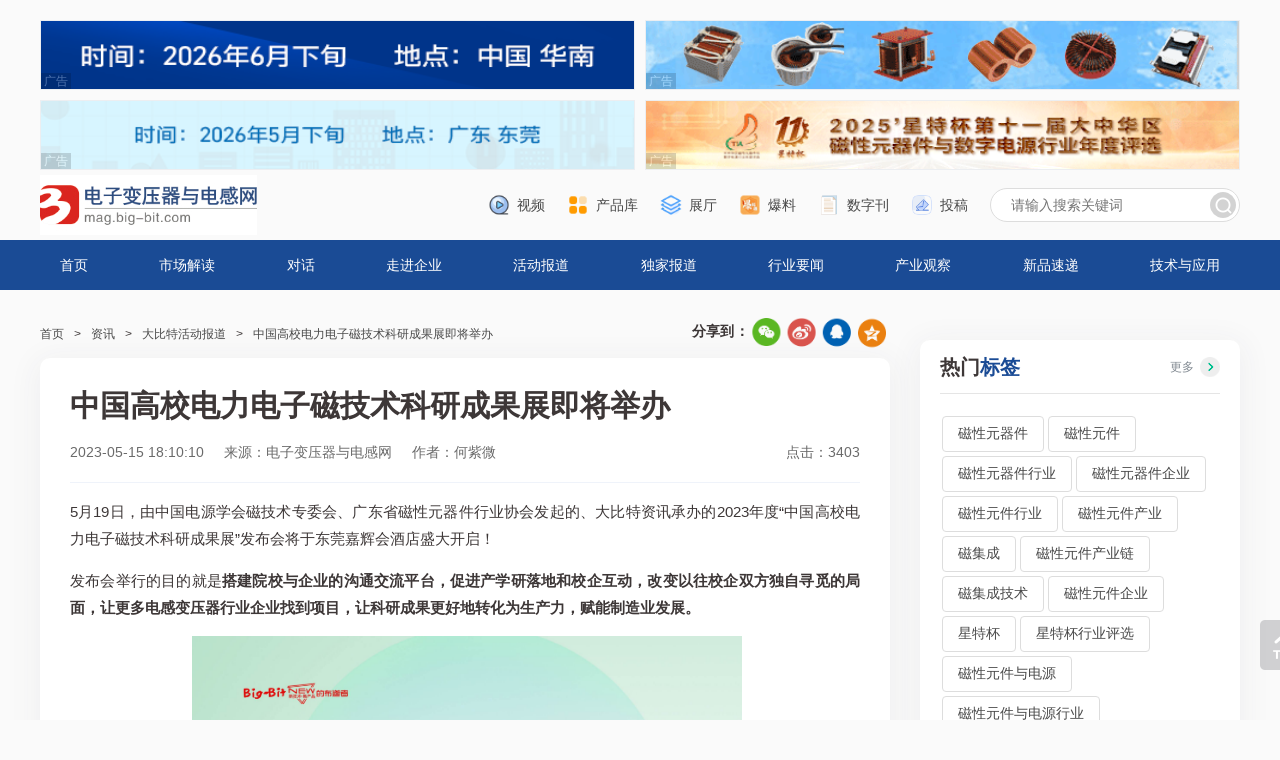

--- FILE ---
content_type: text/html; charset=UTF-8
request_url: https://mag.big-bit.com/news/401735.html
body_size: 11715
content:
<!DOCTYPE html>
<html>
<head>
    <meta charset="utf-8">
    <meta charset="UTF-8">
    <meta http-equiv="X-UA-Compatible" content="IE=edge">
    <meta name="viewport" content="width=device-width, initial-scale=1.0">
	<title>中国高校电力电子磁技术科研成果展即将举办-电子变压器与电感网</title>
	<meta name="keywords" content="电感变压器,电感变压器行业,大功率电感"/>
	<meta name="description" content="首届磁技术展即将举办！展会有来自不同院校的磁元件行业专家学者将携研究成果参展，赋能制造业发展" />
	<link rel="shortcut icon" type="image/x-icon" href="https://www.big-bit.com/favicon.ico" />
            <link rel="stylesheet" type="text/css" href="https://mag.big-bit.com/assets/mag/css/swiper-bundle.min.css">
        <link rel="stylesheet" type="text/css" href="https://mag.big-bit.com/assets/mag/css/show.css">
    <style>
    .keylinka{
        color: blue;
        text-decoration: underline;
    }
    </style>
    <script type="text/javascript" src="https://mag.big-bit.com/assets/mag/js/jquery1.83.min.js"></script>
    <script type="text/javascript" src="https://mag.big-bit.com/assets/mag/js/layer/layer.js"></script>
    <script type="text/javascript" src="https://mag.big-bit.com/assets/mag/js/swiper-bundle.min.js"></script>
    <script type="text/javascript" src="https://mag.big-bit.com/assets/mag/js/pageMe.js"></script>
    <script type="text/javascript" src="https://mag.big-bit.com/assets/mag/js/theia-sticky-sidebar.min.js"></script>
</head>
<body>

    <!-- 头部 -->
<meta name="csrf-token" content="JjE3Hweku78En817ZzFdhepIPpCegPIJ4tR8Tm9N">

<div class="block-grid mt-20">
    <div class="row clearFix gg-list-area">
                <a class="gg-item" href=" https://www.big-bit.com/meeting/2026ElectronicSummit/#/home " target="_blank" title="第八届中国数字电源关键元器件应用创新峰会">
            <img src="https://image.big-bit.com/AD/20251219/495-65-05.gif" alt="第八届中国数字电源关键元器件应用创新峰会">
            <span>广告</span>
        </a>
                        <a class="gg-item" href=" http://www.yamaxi.com/ " target="_blank" title="雅玛西-2021">
            <img src="https://image.big-bit.com/AD/20200805/ymx.gif" alt="雅玛西-2021">
            <span>广告</span>
        </a>
                        <a class="gg-item" href=" https://www.big-bit.com/meeting/2026MagneticElement/#/home " target="_blank" title="2026年华南磁性元器件产业峰会2">
            <img src="https://image.big-bit.com/AD/20251219/495-65-03.gif" alt="2026年华南磁性元器件产业峰会2">
            <span>广告</span>
        </a>
                        <a class="gg-item" href=" https://www.big-bit.com/meeting/2025hypx/#/home " target="_blank" title="行业评选">
            <img src="https://image.big-bit.com/AD/20251015/495-65.gif" alt="行业评选">
            <span>广告</span>
        </a>
            </div>
</div>

<div class="header">
    <div class="row clearFix">
        <a class="logo pull-left" href="/">
            <img src="https://mag.big-bit.com/assets/mag/image/logo.jpg" alt="电子变压器与电感网">
        </a>
        <div class="submenu-main clearFix pull-right">
            <div class="submenu-list clearFix pull-left">
                <a class="submenu-item h-icon-03 pull-left" href="https://www.big-bit.com/video/list-1829.html" target="_blank">视频</a>
                <a class="submenu-item h-icon-04 pull-left" href="https://b2b.big-bit.com/mall/list-2294.html" target="_blank">产品库</a>
                <a class="submenu-item h-icon-05 pull-left" href="https://www.big-bit.com/Meeting/booth.html" target="_blank">展厅</a>
                <a class="submenu-item h-icon-06 pull-left" href="https://www.big-bit.com/guestbook/SubmitNews.html" target="_blank">爆料</a>
                <a class="submenu-item h-icon-07 pull-left" href="https://www.big-bit.com/Magazine/qk.html" target="_blank">数字刊</a>
                <a class="submenu-item h-icon-08 pull-left" href="https://www.big-bit.com/about/paper.html" target="_blank">投稿</a>
            </div>
            <div class="search pull-left">
                <form action="https://mag.big-bit.com/search"  method="get">
                    <input type="text" class="search-input" name="keyword" placeholder="请输入搜索关键词">
                    <input type="submit" class="search-btn" value="">
                </form>
            </div>
        </div>
    </div>
</div>
<!-- 导航 -->
<div class="navbar">
    <div class="row flexBox flex-justify-between">
                            <a href="/" class="">首页</a>
       
        <a href="https://mag.big-bit.com/news/list-27.html" >市场解读</a>
		<a href="https://mag.big-bit.com/news/list-501.html" >对话</a>
		<a href="https://mag.big-bit.com/news/list-29.html" >走进企业</a>
		<!-- <a href="https://mag.big-bit.com/news/list-502.html" >热点追踪</a>   -->
		<a href="https://mag.big-bit.com/news/list-417.html" > 活动报道</a>  
		<a href="https://mag.big-bit.com/news/list-468.html" > 独家报道</a>  
		<a href="https://mag.big-bit.com/news/list-34.html" > 行业要闻</a>
        <a href="https://mag.big-bit.com/news/list-176.html" >产业观察</a>
		<a href="https://mag.big-bit.com/news/list-236.html" >新品速递</a>
		<!-- <a href="https://mag.big-bit.com/news/list-500.html" >产品拆解</a> -->
        <a href="https://mag.big-bit.com/news/list-75.html">技术与应用</a>
            </div>
</div>
        <!-- 内容 -->
    <div class="container mt-30">
        <div class="row">
            <div class="block-grid clearFix">
                <!-- 左侧 -->
                <div class="block-left pull-left">
                    <div class="location clearFix">
                        <a href="/">首页</a>
                        <span>></span>
                        <a href="https://mag.big-bit.com/news/list-0.html">资讯</a>
                                               <span>></span>
                        <a href="https://mag.big-bit.com/news/list-417.html">大比特活动报道</a>
                                                <span>></span>
                        <a class="font-ellipsis">中国高校电力电子磁技术科研成果展即将举办</a>

                        <!-- 分享 -->
                        <div class="com_share pos_share _scale" nctype="related">
                            <div class="fx pull-left">分享到：</div>
                            <div class="bdsharebuttonbox pull-left">
                                <a title="分享到微信" href="javascript:;" class="bds_weixin" data-cmd="weixin"></a>
                                <a title="分享到新浪微博" href="javascript:;" class="bds_tsina" data-cmd="tsina"></a>
                                <a title="分享到QQ好友" href="javascript:;" class="bds_sqq" data-cmd="sqq"></a>
                                <a title="分享到QQ空间" href="javascript:;" class="bds_qzone" data-cmd="qzone"></a>
                            </div>
                        </div>
                    </div>
                    <div class="list-block mt-10" id="main_body">
                        <div class="main-top">
                            <h3>中国高校电力电子磁技术科研成果展即将举办</h3>
                            <div class="main-top-info clearFix mt-20">
                                <span class="pull-left">2023-05-15 18:10:10</span>
                                <span class="pull-left">来源：电子变压器与电感网</span>
                                                                <span class="pull-left">作者：何紫微</span>
                                                                                                <span class="pull-right">点击：3403</span>
                                                            </div>
                        </div>
                        <!-- 公众号广告 -->
                        <!-- <div class="gzhCode mt-10">
							<img data-original="https://mag.big-bit.com/assets/mag/image/gzhCode.gif" alt="Big-Bit 商务网">
						</div> -->
                        <div class="main-container">
                            <p>5月19日，由中国电源学会磁技术专委会、广东省磁性元器件行业协会发起的、大比特资讯承办的2023年度&ldquo;中国高校电力电子磁技术科研成果展&rdquo;发布会将于东莞嘉辉会酒店盛大开启！</p><p>发布会举行的目的就是<strong>搭建院校与企业的沟通交流平台，促进产学研落地和校企互动，改变以往校企双方独自寻觅的局面，让更多电感变压器行业企业找到项目，让科研成果更好地转化为生产力，赋能制造业发展。</strong><o:p></o:p></p><p style="text-align: center;">&nbsp;<img alt="海报图" class="resize" src="https://image1.big-bit.com/2023/0515/20230515061245145.jpg" style="width: 550px; height: 741px;" title="海报图" /></p><p>伴随着新能源市场的发展，<a class="keylinka" href="https://www.big-bit.com/news/s-%E7%94%B5%E6%84%9F%E5%8F%98%E5%8E%8B%E5%99%A8-0-1.html" target="_blank">电感变压器</a>逐步向高频高压大功率方向发展，大功率电感成为未来发展趋势。大功率电感变压器对磁芯、线材等磁性材料都提出了较高要求，同时，对产品工艺、自动化等都做了全新要求。<o:p></o:p></p><p>对于中小型的电感变压器行业企业尤其是初入局大功率电感的企业而言，<a class="keylinka" href="https://www.big-bit.com/news/s-%E5%A4%A7%E5%8A%9F%E7%8E%87%E7%94%B5%E6%84%9F-0-1.html" target="_blank">大功率电感</a>对行业提出了什么要求、存在什么技术难点以及从哪个方向入手等都是电感变压器企业面临的难题。<o:p></o:p></p><p>为此，磁技术成果展聚焦电感变压器行业发展痛点，针对以上提到的大功率电感对<a class="keylinka" href="https://www.big-bit.com/news/s-%E7%94%B5%E6%84%9F%E5%8F%98%E5%8E%8B%E5%99%A8%E8%A1%8C%E4%B8%9A-0-1.html" target="_blank">电感变压器行业</a>提出的要求以及存在的技术难点，磁技术成果展将贡献出一份&ldquo;前沿答案&rdquo;。<o:p></o:p></p><p>发布会将设置论文展示区，高校科研成果（论文）将以海报形式在现场进行展示。当前已确定有来自浙江大学、浙江工业大学、福州大学、太原理工大学等多位高校的行业专家教授将携带共15篇行业科研成果参展。<o:p></o:p></p><p><strong>值得一提的是，此次发布会将与&ldquo;第二十届（华南）中国磁性元器件行业智能生产暨高性能材料应用技术峰会&rdquo;同期举行。</strong><o:p></o:p></p><p>诚邀各位感兴趣的工程师、行业企业代表们扫描下方二维码报名参会!&nbsp;</p><p style="text-align: center;">&nbsp;<img alt="二维码" class="resize" src="https://image1.big-bit.com/2023/0515/20230515061313370.png" style="width: 250px; height: 250px;" title="二维码" /></p><p>&nbsp;</p>
                        </div>
                        <div class="main-ts">
														本文为哔哥哔特资讯原创文章，未经允许和授权，不得转载，否则将严格追究法律责任；						</div>
                        <div class="main-tips">
                            <span class="iconfont icon-tips"></span>
																							  <a href="https://mag.big-bit.com/tag/%E7%94%B5%E6%84%9F%E5%8F%98%E5%8E%8B%E5%99%A8" target="_blank">电感变压器</a>																  <a href="https://mag.big-bit.com/tag/%E7%94%B5%E6%84%9F%E5%8F%98%E5%8E%8B%E5%99%A8%E8%A1%8C%E4%B8%9A" target="_blank">电感变压器行业</a>																  <a href="https://mag.big-bit.com/tag/%E5%A4%A7%E5%8A%9F%E7%8E%87%E7%94%B5%E6%84%9F" target="_blank">大功率电感</a>															
                        </div>

                        <!-- 公众号广告 -->
                        <div class="gzhCode mt-30">
							<img data-original="https://mag.big-bit.com/assets/mag/image/gzhCode.gif" alt="Big-Bit 商务网">
						</div>

                        
                        <!-- <div class="main-btn">
                            <a id="action-zan" onclick="action_btn(9,this)">赞（<span class="likeCount"> 0 </span>）</a>
                            <a id="action-cai" onclick="action_btn(10,this)">踩（<span class="likeCount"> 0 </span>）</a>
                        </div> -->

                        <!--分享插件-->
                        <!-- <div class="com_share Article-Tool" nctype="related">
                            <span class="fx pull-left">分享到：</span>
                            <div class="bdsharebuttonbox pull-left">
                                <a title="分享到微信" href="javascript:;" class="bds_weixin" data-cmd="weixin"></a>
                                <a title="分享到新浪微博" href="javascript:;" class="bds_tsina" data-cmd="tsina"></a>
                                <a title="分享到QQ好友" href="javascript:;" class="bds_sqq" data-cmd="sqq"></a>
                                <a title="分享到QQ空间" href="javascript:;" class="bds_qzone" data-cmd="qzone"></a>
                                <a href="javascript:;" class="bds_more" data-cmd="more"></a>
                            </div>
                        </div> -->

                        <div class="main-next-prev flexBox flex-justify-between">
															<a href="https://mag.big-bit.com/news/401734.html" target="_blank" title="聚焦新能源市场 二期扩产产能翻番">
									<div class="media" style="background-image: url(https://image1.big-bit.com/2023/0515/20230515025230832.png);"></div>
									<div class="info clearFix">
										<p class="font-ellipsis-2">聚焦新能源市场 二期扩产产能翻番</p>
										<span class="pull-left">上一篇</span>
									</div>
								</a>
														                            <a href="https://mag.big-bit.com/news/401736.html" target="_blank" title="今年首场大型磁元件峰会即将开幕!倒数三天">
                                <div class="media" style="background-image: url(https://image1.big-bit.com/2023/0516/20230516032640609.jpg);"></div>
                                <div class="info clearFix">
                                    <p class="font-ellipsis-2">今年首场大型磁元件峰会即将开幕!倒数三天</p>
                                    <span class="pull-right">下一篇</span>
                                </div>
                            </a>
							                        </div>
                    </div>
                    <div class="list-block comment-area mt-30" id="comment_box" style="display: none">
                        <div class="comment-respond" id="respond">
                            <div class="clearFix">
                                <div class="comment-avatar pull-left flexBox flex-justify-center flex-align-center">
                                    <img data-original="https://mag.big-bit.com/assets/mag/image/default-avatar.png">
                                </div>
                                <div class="comment-input pull-right">
                                    <div class="comment-input-main clearFix">
                                        <div class="comment-input-box pull-left">
                                            <p id="author"></p>
                                        </div>
                                    </div>
                                    <div class="comment-textarea-main">
                                        <textarea id="comment" name="comment" rows="4"></textarea>
                                    </div>
                                    <div class="form-sumbit">
                                        <input onclick="commentSubmit(this)" type="submit" name="submit" class="btn btn-primary" value="发布评论">
                                        <input type="hidden" name="comment_ID" value="401735">
                                        <input type="hidden" name="comment_post_ID" value="0">
                                        <input type="hidden" name="comment_parent" value="0">
                                    </div>
                                </div>
                            </div>

                            <a class="weChat-sign" onclick="openWeChatCode(this, 1)"></a>
                        </div>
                        <div v-show="count > 0" class="comment-list-box">
                            <div class="comment-heading">所有评论（{{ count }}）</div>
                            <div class="comment-list">
                                <div v-for="(item, key) in list" class="comment-item">
                                    <div class="NestComment-rootComment clearFix">
                                        <div class="comment-avatar pull-left flexBox flex-justify-center flex-align-center">
                                            <img v-if="item.avatar" v-bind:src="item.avatar">
                                            <img v-else src="https://mag.big-bit.com/assets/mag/image/default-avatar.png">
                                        </div>
                                        <div class="comment-inner pull-right">
                                            <div class="comment-author clearFix">
                                                <span>{{ item.nickname }}</span>
                                                <span class="time pull-right">{{ item.createtime }}</span>
                                            </div>
                                            <div class="comment-content">{{ item.content }}</div>
                                            <div class="comment-footer">
                                                <a onclick="moveForm($(this))" v-bind:data-postId="item.id" v-bind:data-parentId="item.id">
                                                    <i></i>
                                                    <span>回复</span>
                                                </a>
                                            </div>
                                        </div>
                                    </div>
                                    <!-- 这里是回复 -->
                                    <div v-if="item.sub_comments.count > 0" v-for="child in item.sub_comments.list" class="NestComment-rootComment-child clearFix">
                                        <div class="comment-avatar pull-left flexBox flex-justify-center flex-align-center">
                                            <img v-if="child.avatar" v-bind:src="child.avatar">
                                            <img v-else src="https://mag.big-bit.com/assets/mag/image/default-avatar.png">
                                        </div>
                                        <div class="comment-inner pull-right">
                                            <div class="comment-author clearFix">
                                                <span>{{ child.nickname }}</span>
                                                <span class="reply">回复</span>
                                                <span v-if="child.reply_user">{{ child.reply_user.nickname }}</span>
                                                <span v-else>{{ item.nickname }}</span>
                                                <span class="time pull-right">{{ child.createtime }}</span>
                                            </div>
                                            <div class="comment-content">{{ child.content }}</div>
                                            <div class="comment-footer">
                                                <a onclick="moveForm($(this))" v-bind:data-postId="child.id" v-bind:data-parentId="child.pid">
                                                    <i></i>
                                                    <span>回复</span>
                                                </a>
                                            </div>
                                        </div>
                                    </div>
                                    <div v-if="item.sub_comments.count > item.sub_comments.now_page*item.sub_comments.page_size" class="see-more-replies">
                                        <span class="cursor color-green" v-bind:data-max-id="item.sub_comments.max_id" v-bind:data-page="item.sub_comments.now_page" v-on:click="getAnswerComment(item.sub_comments.max_id, item.sub_comments.now_page, item.id, key)">查看全部{{ item.sub_comments.count - item.sub_comments.now_page*item.sub_comments.page_size }}条回复</span>
                                    </div>
                                </div>
                            </div>
                            <div v-if="count > now_page*page_size" class="load-more">
                                <span class="cursor" v-bind:data-max-id="max_id" v-bind:data-page="now_page" onclick="loadAnswer(this)">查看全部{{ count - now_page*page_size }}条答案</span>
                            </div>
                        </div>
                        <div v-show="count == 0" class="no-comment">
                            <i></i>
                            <p>暂无评论</p>
                        </div>
                    </div>
                </div>
                <!-- 右侧 -->
                <div class="block-right sidebar pull-right">
                    <!-- 广告 -->
                    <div class="block-grid">
                                                                                                                    </div>
                    <!-- 热门标签 -->
                    <div class="block-grid mt-20">
                        <div class="list-block">
                            <div class="list-title clearFix">
                                <b class="pull-left clearFix">
                                    <span class="pull-left">热门</span>
                                    <span class="pull-left">标签</span>
                                </b>
                                <a class="btn-more pull-right flexBox flex-align-center" href="https://mag.big-bit.com/tags">
                                    <span>更多</span>
                                    <i></i>
                                </a>
                            </div>
                            <div class="list-tips clearFix mt-20">
                                                                     <a class="pull-left"  href="https://mag.big-bit.com/tag/%E7%A3%81%E6%80%A7%E5%85%83%E5%99%A8%E4%BB%B6"  target="_blank" title="">磁性元器件</a>                                                                     <a class="pull-left"  href="https://mag.big-bit.com/tag/%E7%A3%81%E6%80%A7%E5%85%83%E4%BB%B6"  target="_blank" title="">磁性元件</a>                                                                     <a class="pull-left"  href="https://mag.big-bit.com/tag/%E7%A3%81%E6%80%A7%E5%85%83%E5%99%A8%E4%BB%B6%E8%A1%8C%E4%B8%9A"  target="_blank" title="">磁性元器件行业</a>                                                                     <a class="pull-left"  href="https://mag.big-bit.com/tag/%E7%A3%81%E6%80%A7%E5%85%83%E5%99%A8%E4%BB%B6%E4%BC%81%E4%B8%9A"  target="_blank" title="">磁性元器件企业</a>                                                                     <a class="pull-left"  href="https://mag.big-bit.com/tag/%E7%A3%81%E6%80%A7%E5%85%83%E4%BB%B6%E8%A1%8C%E4%B8%9A"  target="_blank" title="">磁性元件行业</a>                                                                     <a class="pull-left"  href="https://mag.big-bit.com/tag/%E7%A3%81%E6%80%A7%E5%85%83%E4%BB%B6%E4%BA%A7%E4%B8%9A"  target="_blank" title="">磁性元件产业</a>                                                                     <a class="pull-left"  href="https://mag.big-bit.com/tag/%E7%A3%81%E9%9B%86%E6%88%90"  target="_blank" title="">磁集成</a>                                                                     <a class="pull-left"  href="https://mag.big-bit.com/tag/%E7%A3%81%E6%80%A7%E5%85%83%E4%BB%B6%E4%BA%A7%E4%B8%9A%E9%93%BE"  target="_blank" title="">磁性元件产业链</a>                                                                     <a class="pull-left"  href="https://mag.big-bit.com/tag/%E7%A3%81%E9%9B%86%E6%88%90%E6%8A%80%E6%9C%AF"  target="_blank" title="">磁集成技术</a>                                                                     <a class="pull-left"  href="https://mag.big-bit.com/tag/%E7%A3%81%E6%80%A7%E5%85%83%E4%BB%B6%E4%BC%81%E4%B8%9A"  target="_blank" title="">磁性元件企业</a>                                                                     <a class="pull-left"  href="https://mag.big-bit.com/tag/%E6%98%9F%E7%89%B9%E6%9D%AF"  target="_blank" title="">星特杯</a>                                                                     <a class="pull-left"  href="https://mag.big-bit.com/tag/%E6%98%9F%E7%89%B9%E6%9D%AF%E8%A1%8C%E4%B8%9A%E8%AF%84%E9%80%89"  target="_blank" title="">星特杯行业评选</a>                                                                     <a class="pull-left"  href="https://mag.big-bit.com/tag/%E7%A3%81%E6%80%A7%E5%85%83%E4%BB%B6%E4%B8%8E%E7%94%B5%E6%BA%90"  target="_blank" title="">磁性元件与电源</a>                                                                     <a class="pull-left"  href="https://mag.big-bit.com/tag/%E7%A3%81%E6%80%A7%E5%85%83%E4%BB%B6%E4%B8%8E%E7%94%B5%E6%BA%90%E8%A1%8C%E4%B8%9A"  target="_blank" title="">磁性元件与电源行业</a>                                                                     <a class="pull-left"  href="https://mag.big-bit.com/tag/%E7%A3%81%E6%80%A7%E5%85%83%E5%99%A8%E4%BB%B6%E4%BA%A7%E4%B8%9A%E9%93%BE"  target="_blank" title="">磁性元器件产业链</a>                                                            </div>
                        </div>
                    </div>
                </div>
            </div>
        </div>
    </div>

    <!-- 相关新闻 -->
    <div class="container list-related">
        <div class="row clearFix">
            <!-- 放四条 -->
                                    <a href="https://mag.big-bit.com/news/405278.html" target="_blank" class="related-item cale-effect pull-left" title="100+头部磁性元器件企业真实规模大揭秘">
                <div class="img">
                    <img data-original="https://image1.big-bit.com/2026/0116/20260116114541653.png" alt="100+头部磁性元器件企业真实规模大揭秘">
                </div>
                <div class="info">
                    <p>100+头部磁性元器件企业真实规模大揭秘</p>
                    <span>2026-01-16</span>
                </div>
            </a>
                        <a href="https://mag.big-bit.com/news/405266.html" target="_blank" class="related-item cale-effect pull-left" title="撬动千亿产值！310家磁性元件与电源企业角逐">
                <div class="img">
                    <img data-original="https://image1.big-bit.com/2026/0113/20260113103434560.png" alt="撬动千亿产值！310家磁性元件与电源企业角逐">
                </div>
                <div class="info">
                    <p>撬动千亿产值！310家磁性元件与电源企业角逐</p>
                    <span>2026-01-13</span>
                </div>
            </a>
                        <a href="https://mag.big-bit.com/news/405257.html" target="_blank" class="related-item cale-effect pull-left" title="磁性元件与电源行业评选投票通道即将开启">
                <div class="img">
                    <img data-original="https://image1.big-bit.com/2026/0108/20260108054154460.png" alt="磁性元件与电源行业评选投票通道即将开启">
                </div>
                <div class="info">
                    <p>磁性元件与电源行业评选投票通道即将开启</p>
                    <span>2026-01-08</span>
                </div>
            </a>
                        <a href="https://mag.big-bit.com/news/405241.html" target="_blank" class="related-item cale-effect pull-left" title="353家企业入围!星特杯入围名单公示">
                <div class="img">
                    <img data-original="https://image1.big-bit.com/2026/0106/20260106055114686.png" alt="353家企业入围!星特杯入围名单公示">
                </div>
                <div class="info">
                    <p>353家企业入围!星特杯入围名单公示</p>
                    <span>2026-01-06</span>
                </div>
            </a>
                                </div>
    </div>

    <div class="fixed-code" onclick="$(this).fadeOut();">
        <div class="fixed-code-box">
            <img src="">
            <p>请使用微信扫码登陆</p>
        </div>
    </div>
    <div class="footer">
    <div class="row">
        <div class="footer-top flexBox flex-justify-between">
            <div class="intro">
                <h3>关于我们</h3>
                <p>哔哥哔特商务网是电子制造业产业链信息交流的平台，分享和剖析电子制造业上下游新技术、新产品资讯；通过“走进企业”、“对话”、“拆解”、“市场解读”、“产业分析”“研讨会专栏”等栏目进行行业深度解读，及时提供线下专业研讨会、峰会论坛、线上会议、直播等行业活动资讯。</p>
                <div class="intro-share">
                    <a class="iconfont icon-weibo" href="https://weibo.com/u/3471026640" target="_blank"></a>
                    <a class="iconfont icon-qq" href="tencent://message/?uin=1438749412&Site=大比特资讯&Menu=yes" target="_blank"></a>
                    <a class="iconfont icon-wechat">
                        <div class="code">
                            <img src="https://mag.big-bit.com/assets/mag/image/wxewm.jpg" alt="电子制造业资讯V">
                            <p>扫描二维码<br>获取更多热门资讯</p>
                        </div>
                    </a>
                    <a class="iconfont icon-mail" href="mailto:webmaster@big-bit.com" target="_blank"></a>
                    <a class="iconfont icon-tel">
                        <div class="telBox">
                            <p>Tel：020-37880700</p>
                        </div>
                    </a>
                </div>
            </div>
            <div class="nav-site">
                <h3>关于我们</h3>
                <a href="https://www.big-bit.com/about/index.html" target="_blank">关于哔哥哔特商务网</a>
                <a href="https://www.big-bit.com/about/declare.html" target="_blank">服务声明</a>
                <a href="https://www.big-bit.com/about/contact.html" target="_blank">联系方式</a>
                <a href="https://www.big-bit.com/sitemap/" target="_blank">网站导航</a>
            </div>
            <div class="nav-site">
                <h3>站点导航</h3>
                <a href="https://www.big-bit.com/" target="_blank">哔哥哔特商务网</a>
                <a href="https://mag.big-bit.com/" target="_blank">电子变压器与电感网</a>
                <a href="https://ic.big-bit.com/" target="_blank">半导体器件应用网</a>
                <!-- <a href="https://emotor.big-bit.com/" target="_blank">微电机世界网</a> -->
                <a href="https://conn.big-bit.com/" target="_blank">连接器世界网</a>
                <a href="https://www.2016elite.com/" target="_blank">电子制造人才网</a>
            </div>
            <!-- <div class="nav-link clearFix">
                <h3>友情链接</h3>
                                                            <a class="font-ellipsis pull-left" href="http://b2b.big-bit.com/" target="_blank">电子元器件产品库</a>
                                            <a class="font-ellipsis pull-left" href="http://www.chinabzp.com" target="_blank">中华包装瓶网</a>
                                            <a class="font-ellipsis pull-left" href="http://www.2016elite.com/" target="_blank">铸位来</a>
                                            <a class="font-ellipsis pull-left" href="https://www.alighting.cn/" target="_blank">阿拉丁照明网</a>
                                            <a class="font-ellipsis pull-left" href="http://www.114ic.cn/" target="_blank">IC资料网</a>
                                            <a class="font-ellipsis pull-left" href="https://www.iczoom.com/" target="_blank">拍明芯城元器件商城</a>
                                            <a class="font-ellipsis pull-left" href="https://www.ichunt.com/" target="_blank">元器件</a>
                                            <a class="font-ellipsis pull-left" href="http://www.nengyuanjie.net/" target="_blank">能源界</a>
                                            <a class="font-ellipsis pull-left" href="http://www.china-led.net/" target="_blank">中国半导体照明网</a>
                                            <a class="font-ellipsis pull-left" href="http://www.moqiehome.com/" target="_blank">模切</a>
                                            <a class="font-ellipsis pull-left" href="https://www.ruidan.com/" target="_blank">锐单电子商城</a>
                                            <a class="font-ellipsis pull-left" href="https://www.ttic.cc" target="_blank">天天IC网</a>
                                            <a class="font-ellipsis pull-left" href="http://www.aichinaw.com/" target="_blank">人工智能</a>
                                                </div> -->
        </div>
        <div class="footer-bottom">
            <p>
                <a href="https://www.big-bit.com/about/index.html" target="_blank">关于哔哥哔特</a>
                <span>|</span>
                <a href="https://www.big-bit.com/about/declare.html" target="_blank">服务声明</a>
                <span>|</span>
                <a href="https://www.big-bit.com/about/contact.html" target="_blank">联系方式</a>
                <span>|</span>
                <a href="https://www.big-bit.com/ad/" target="_blank">广告服务</a>
                <span>|</span>
                <a href="https://www.big-bit.com/about/paper.html" target="_blank">征稿</a>
                <span>|</span>
                <a href="https://www.big-bit.com/sitemap/" target="_blank">网站导航</a>
            </p>
            <p>Copyright 2008-2022 大比特资讯 All Rights Reserved <a href="https://beian.miit.gov.cn/" target="_blank">粤ICP证 B2-20030274</a></p>
        </div>
    </div>
</div>


<!-- 回到顶部 -->
<a class="go-top" onclick="gotop()"></a>

<script src="https://tj.big-bit.com/index.php/api/stat/index?siteid=1"></script>
<script src="https://res.big-bit.com/wwwjs/meeting/bd_tj.js"></script>

</body>
        <script type="text/javascript" src="https://mag.big-bit.com/assets/mag/js/wxLogin.js"></script>
    <script type="text/javascript" src="https://mag.big-bit.com/assets/mag/js/base.js"></script>
    <script src="https://mag.big-bit.com/assets/mag/js/vue.min.js"></script>
    <script type="text/javascript">
        var isLogin = "";
        var nickname = "";
        var avatar = "";
        var get_comment_url = "https://mag.big-bit.com/news_comment_list?nid=401735";
        var new_mood = "https://mag.big-bit.com/mood";
        var new_cancel_mood = "https://mag.big-bit.com/cancel_mood";
        var default_avatar = avatar ? avatar : "https://mag.big-bit.com/assets/mag/image/default-avatar.png";
        var comment_subimt = "https://mag.big-bit.com/news_comment_submit";
        var catid = "417";
        var contentid = "401735";
        var data = {};
        var Open_Callback = "https://cnet.big-bit.com"

        var zanStatus = Cookie.get('newszan'+contentid);
        var caiStatus = Cookie.get('newscai'+contentid);

        $(function() {
            if(!!zanStatus) {
                $('#action-zan').addClass("current");
            }
            if(!!caiStatus) {
                $('#action-cai').addClass("current");
            }
            if(isLogin){
                $('#author').html(nickname);
                $('.comment-avatar img').attr('src', avatar);
                $('.weChat-sign').remove();
            }
        })

        loadAnswer();
        var app = new Vue({
            el: '#comment_box',
            data: {
                list:[],
                count:0,
                max_id:0,
                now_page:0,
                page_size:3,
            },
            methods: {
                getAnswerComment: function (max_id, page, answer_id, key) {
                    page = parseInt(page) + 1;
                    $.ajax({
                        url:get_comment_url,
                        type:"get",
                        data:{answer_id:answer_id, page:page, max_id:max_id},
                        success:function(res){
                            if (res.status == 200) {
                                app.list[key].sub_comments.list = app.list[key].sub_comments.list.concat(res.data.list);
                                app.list[key].sub_comments.count = res.data.count;
                                app.list[key].sub_comments.max_id = res.data.max_id;
                                app.list[key].sub_comments.now_page = res.data.now_page;
                                app.list[key].sub_comments.page_size = res.data.page_size;
                            }else{
                                layer.msg(res.msg);
                            }
                        },
                        error: function (err) {
                            console.log(err);
                        }
                    });
                }
            },
        })
        function loadAnswer(_this) {
            var page = 1;
            var max_id = '';
            if (typeof _this != "undefined") {
                page = $(_this).attr('data-page');
                max_id = $(_this).attr('data-max-id');
                page = parseInt(page) + 1;
            }
            $.ajax({
                url:get_comment_url,
                type:"get",
                data:{page:page, max_id:max_id},
                success:function(res){
                    if (res.status == 200) {
                        data = res.data;
                        app.list = app.list.concat(data.list);
                        app.count = data.count;
                        app.max_id = data.max_id;
                        app.now_page = data.now_page;
                        app.page_size = data.page_size;
                        $("#comment_box").show();

                        if(window.location.hash.includes('comment_box')) {
                            gotop($('#comment_box').offset().top, 0)
                        }
                    }else{
                        layer.msg(res.msg);
                    }
                },
                error: function (err) {
                    console.log(err);
                }
            });
        }
        var action_status = true;
        function action_btn(type, obj) {
            if(!action_status) return false;

            var status = '';
            if($(obj).hasClass('current')) {
                status = type;
            }
            var _index = layer.load()
            if (status){
                //取消
                $.ajax({
                    url:new_cancel_mood,
                    type:"post",
                    data:{contentid:contentid, catid:catid, type:status},
                    success:function(res){
                        layer.close(_index);
                        if (res.status == 200) {
                            $(obj).children('.likeCount').text(res.num);
                            if (status == 9){
                                Cookie.remove('newszan'+contentid)
                                $('#action-zan').removeClass("current");
                            }else{
                                Cookie.remove('newscai'+contentid)
                                $('#action-cai').removeClass("current");
                            }
                            action_status = true;
                        }else{
                            layer.msg(res.msg);
                            action_status = true;
                        }
                    },
                    error: function (err) {
                        layer.close(_index);
                        console.log(err);
                        action_status = true;
                    }
                })
            }else{
                $.ajax({
                    url:new_mood,
                    type:"post",
                    data:{contentid:contentid, catid:catid, type:type},
                    success:function(res){
                        layer.close(_index);
                        if (res.status == 200) {
                            $(obj).children('.likeCount').text(res.num);
                            if (type == 9){
                                Cookie.set('newszan'+contentid, true, 30)
                                $('#action-zan').addClass("current");
                            }else{
                                Cookie.set('newscai'+contentid, true, 30)
                                $('#action-cai').addClass("current");
                            }
                            action_status = true;
                        }else{
                            layer.msg(res.msg);
                            action_status = true;
                        }
                    },
                    error: function (err) {
                        layer.close(_index);
                        console.log(err);
                        action_status = true;
                    }
                })
            }
        }

    </script>

    <!-- 百度分享插件 -->
    <script type="text/javascript" src="https://Res.big-bit.com/wwwjs/share.js"></script>
    <script type="text/javascript">
        // 分享到微信朋友圈
        window._bd_share_config = { "common": { "bdSnsKey": {}, "bdText": "", "bdMini": "2", "bdMiniList": false, "bdPic": "", "bdStyle": "0", "bdSize": "32" }, "share": {}}; with (document) 0[(getElementsByTagName('head')[0] || body).appendChild(createElement('script')).src = 'https://res.big-bit.com/wwwjs/bdshare/static/api/js/share.js?v=1' + ~(-new Date() / 36e5)];
    </script>

    <script type="text/javascript" src="https://mag.big-bit.com/assets/mag/js/base.js"></script>
    <script type="text/javascript" src="https://mag.big-bit.com/assets/mag/js/comment.js"></script>

</html>


--- FILE ---
content_type: text/css
request_url: https://mag.big-bit.com/assets/mag/css/show.css
body_size: 5563
content:
*,*::before,*::after{-webkit-box-sizing:border-box;box-sizing:border-box}html,body{border:none;margin:0;padding:0}a{cursor:pointer;color:#494949;text-decoration:none;transition:all .2s}a:hover{color:#1A4B95}img,svg{font-size:inherit;line-height:inherit;text-align:inherit;font-style:normal;-webkit-font-smoothing:antialiased;-moz-osx-font-smoothing:grayscale;vertical-align:middle;border:none;margin:0;padding:0}img{opacity:1;transition:all .3s}img[data-original]{opacity:0}.clearFix:before,.clearFix:after{content:'';display:block;clear:both}.pull-left{float:left}.pull-right{float:right}.flexBox{display:flex}.flex-column{flex-direction:column}.flex-justify-center{justify-content:center}.flex-justify-between{justify-content:space-between}.flex-align-center{align-items:center}@font-face{font-family:'iconfont';src:url('//at.alicdn.com/t/font_3347639_jsg0o11cx4.woff2?t=1651801829914') format('woff2'),url('//at.alicdn.com/t/font_3347639_jsg0o11cx4.woff?t=1651801829914') format('woff'),url('//at.alicdn.com/t/font_3347639_jsg0o11cx4.ttf?t=1651801829914') format('truetype')}.iconfont{font-family:'iconfont';font-style:normal;-webkit-font-smoothing:antialiased;-moz-osx-font-smoothing:grayscale}.icon-mail:before{content:'\e600'}.icon-weibo:before{content:'\e601'}.icon-wechat:before{content:'\e615'}.icon-qq:before{content:'\e882'}.icon-tel:before{content:'\e8c3'}.icon-home:before{content:'\e608'}.icon-arrow-r:before{content:'\e602'}.icon-tips:before{content:'\e610'}.icon-point:before{content:'\ec1e'}.icon-play:before{content:'\ea82'}body{color:#3d3737;font-size:14px;font-family:OPPOSans2,"PingFang SC","Lantinghei SC","Microsoft YaHei","HanHei SC","Helvetica Neue","Open Sans",Arial,"Hiragino Sans GB",STHeiti,"WenQuanYi Micro Hei",SimSun,sans-serif;text-rendering:optimizeLegibility;-webkit-font-smoothing:antialiased;-moz-osx-font-smoothing:grayscale;-webkit-tap-highlight-color:rgba(0,0,0,0)}.row{width:1230px;padding:0 15px;margin:0 auto}.mt-10{margin-top:10px}.mt-20{margin-top:20px}.mt-30{margin-top:30px}.mb-20{margin-bottom:20px}.pt-20{padding-top:20px}.pb-20{padding-bottom:20px}.font-ellipsis{white-space:nowrap;text-overflow:ellipsis;overflow:hidden}.font-ellipsis-2{display:-webkit-box;-webkit-line-clamp:2;-webkit-box-orient:vertical;overflow:hidden;text-overflow:ellipsis}.font-ellipsis-3{display:-webkit-box;-webkit-line-clamp:3;-webkit-box-orient:vertical;overflow:hidden;text-overflow:ellipsis}.block-left{width:850px}.block-right{width:320px}.gg-item{position:relative;display:block;width:100%;border:1px solid #eceef1}.gg-item img{display:block;width:100%}.gg-item span{position:absolute;left:0;bottom:0;width:30px;line-height:16px;color:#ffffff;font-size:12px;text-align:center;background-color:rgba(0,0,0,0.5);opacity:.3}.gg-item .ad_span_video{position:absolute;left:5px;bottom:20px;width:28px;height:28px;background:url(https://image.big-bit.com/wwwimage/icon-video.png) 0% 0% / contain no-repeat}.gg-item .ad_span_mask{cursor:pointer;position:absolute;left:0px;right:0px;bottom:0px;line-height:30px;color:#fff;font-size:14px;text-align:center;background:linear-gradient(transparent, rgba(0,0,0,0.5));padding:8px 10px 0px}.gg-list-area .gg-item{width:595px;height:70px}.gg-list-area .gg-item:nth-child(odd){float:left}.gg-list-area .gg-item:nth-child(even){float:right}.gg-list-area .gg-item:nth-child(3),.gg-list-area .gg-item:nth-child(4){margin-top:10px}.gg-list-area .gg-item img{height:100%}.go-top{position:fixed;left:50%;bottom:50px;width:50px;height:50px;background-color:transparent;background-image:url(../image/icon.png);background-position:0 -524px;background-repeat:no-repeat;transform:translateX(620px);transition:none}.go-top:hover{background-position:0 -594px}.list-block{background-color:#fafafa;padding:1px 20px 5px}.list-title{line-height:52px;border-bottom:1px solid #e5e5e5}.list-title b{font-family:Arial,Helvetica,sans-serif;font-size:20px;font-weight:bold}.list-title b span:last-child{color:#1A4B95}.cale-effect{overflow:hidden}.cale-effect img{transition:all .5s}.cale-effect:hover img{transform:scale(1.1)}.btn-more span{color:#828a92;font-size:12px}.btn-more i{width:20px;height:20px;background-color:transparent;background-image:url(../image/icon.png);background-position:0 -414px;background-repeat:no-repeat;margin-left:6px}.btn{cursor:pointer;display:inline-block;line-height:40px;vertical-align:middle;transition:all .2s;padding:0 25px}.btn-outline-primary{color:#ff5745;background-color:#fff0f0;border:1px solid #ffd1d1}.btn-outline-primary:hover{color:#ffffff;background-color:#ff8338}.btn-primary{color:#ffffff;background-color:#ff5745;border:1px solid #ff5745}.btn-primary:hover{background-color:#ff8338}.button-box{display:block;text-align:center}.button-box a{display:inline-block;width:162px;line-height:38px;color:#ffffff;text-align:center;border-radius:5px}.button-box a.normal{background-color:#1A4B95}.button-box a.normal:hover{background-color:#13376E}.list-hot-area .title{line-height:40px;border-bottom:1px solid #e5e5e5}.list-hot-area .title b{color:#1A4B95;font-family:Arial,Helvetica,sans-serif;font-size:20px}.list-news-item{border-bottom:1px solid #e5e5e5;padding:20px 0}.list-news-item .news-img{width:200px;height:112.5px;background-color:#fafafa;overflow:hidden}.list-news-item .news-img img{width:100%;height:100%;object-fit:cover}.list-news-item .news-info{width:630px}.list-news-item .news-txt{display:block}.list-news-item .news-txt h3{line-height:30px;font-family:Arial,Helvetica,sans-serif;font-size:22px;font-weight:bold;margin:0}.list-news-item .news-txt p{line-height:1.5;color:#666666;margin-top:10px;margin-bottom:10px}.list-news-item .tips{position:relative;padding-left:16px}.list-news-item .tips:before{content:'';position:absolute;top:50%;left:0;width:14px;height:14px;background-color:transparent;background-image:url(../image/icon.png);background-position:0 -454px;background-repeat:no-repeat;transform:translateY(-50%)}.list-news-item .tips a{color:#999999;margin-left:5px}.list-news-item .tips a:hover{color:#1A4B95}.dzk-area{position:relative;display:block;width:320px;height:300px;background-image:url(../image/dzk.jpg);overflow:hidden;padding-top:30px}.dzk-area h3{color:#faed4e;font-size:20px;font-family:Arial,Helvetica,sans-serif;text-align:center;margin:0}.dzk-area .img{position:absolute;top:80px;left:33.8px;width:161px;height:220px;border-top-left-radius:22px;border-top-right-radius:22px;overflow:hidden}.dzk-area .img img{width:100%;height:100%}.dzk-area .qrcode{position:absolute;top:94px;left:170px;width:130px;height:130px;background:#ffffff;border:4px solid #5581CC;border-radius:50%;z-index:9}.dzk-area .qrcode img{width:70px;height:70px}.dzk-area .qrcode p{color:#3d3737;font-size:12px;margin:2px 0 0}.list-hy{position:relative}.list-hy:before{content:'';position:absolute;top:3px;bottom:0;width:1px;background-color:#e5e5e5}.list-hy .list-hy-item{position:relative;padding-left:20px;margin-bottom:15px}.list-hy .list-hy-item:before{content:'';position:absolute;top:3px;left:-5.5px;width:11px;height:11px;background-color:#fff;border:2px solid #1A4B95;border-radius:50%}.list-hy .list-hy-item .time{width:110px;color:#999999;font-size:12px}.list-hy .list-hy-item .address{position:relative;max-width:130px;font-size:12px;padding-left:20px;margin-left:20px}.list-hy .list-hy-item .address:before{content:'';position:absolute;top:50%;left:0;width:14px;height:16px;background-color:transparent;background-image:url(../image/icon.png);background-position:0 -488px;background-repeat:no-repeat;transform:translateY(-50%)}.list-hy .list-hy-item a{display:block;font-size:16px;margin-top:8px}.list-ggnews{padding-bottom:15px}.list-ggnews .item{display:block;margin-top:20px}.list-ggnews .item img{width:90px;height:65px;object-fit:cover}.list-ggnews .item p{width:180px;line-height:1.6;margin:0}.list-tips{padding-bottom:15px}.list-tips a{background-color:#ffffff;border:1px solid #dddddd;border-radius:4px;padding:8px 15px;margin:2px}.list-tips a:hover{color:#ffffff;background-color:#1A4B95}.global_fixed{position:fixed;right:10px;bottom:10px;width:260px;height:auto;background:#ffffff;border:1px solid #e5e5e5;-webkit-box-shadow:0 0 30px rgba(0,0,0,0.1);box-shadow:0 0 30px rgba(0,0,0,0.15);z-index:9999999;padding:10px;margin:0 auto}.global_btn_close{cursor:pointer;position:absolute;top:-12px;right:-12px;width:22px;height:22px;line-height:16px;color:#fff;font-size:12px;font-weight:bold;text-align:center;background:#000;border:3px solid #fff;border-radius:100%;z-index:500}.page-area{text-align:center;padding:20px 0}.page-box{color:#666666}.page-box button{cursor:pointer;display:inline-block;min-width:30px;height:28px;line-height:28px;color:#666666;font-size:13px;text-align:center;background-color:#f9f9f9;border:1px solid #dce0e0;-webkit-appearance:none;-moz-appearance:none;appearance:none;margin:0 4px}.page-box button:disabled{cursor:no-drop;opacity:.5}.page-box .current{color:#FFF;background-color:#1A4B95;border-color:#1A4B95}.page-box #firstPage,.page-box #lastPage,.page-box #nextPage,.page-box #prePage{width:50px;color:#13376E;border:1px solid #13376E}.page-box #nextPage,.page-box #prePage{width:70px}.page-box .totalPages{margin:0 10px}.page-box .totalPages span{color:#1A4B95;margin:0 5px}.page-box .totalSize span{color:#1A4B95;margin:0 5px}.header .row{height:70px}.header .logo{margin-top:5px}.header .submenu-main{margin-top:18px}.header .submenu-list{line-height:34px;font-size:14px}.header .submenu-list .submenu-item{position:relative;text-indent:31px;margin:0 10px}.header .submenu-list .submenu-item:before{content:'';position:absolute;top:50%;left:0;width:26px;height:26px;background-color:transparent;background-image:url(../image/icon.png);background-repeat:no-repeat;transform:translateY(-50%)}.header .submenu-list .h-icon-01:before{background-position:0 0}.header .submenu-list .h-icon-02:before{background-position:0 -46px}.header .submenu-list .h-icon-03:before{background-position:0 -92px}.header .submenu-list .h-icon-04:before{background-position:0 -138px}.header .submenu-list .h-icon-05:before{background-position:0 -184px}.header .submenu-list .h-icon-06:before{background-position:0 -230px}.header .submenu-list .h-icon-07:before{background-position:0 -276px}.header .submenu-list .h-icon-08:before{background-position:0 -322px}.header .submenu-list .h-icon-09:before{background-position:-46px 0}.header .search{position:relative;margin-left:12px}.header .search .search-input{width:250px;height:34px;line-height:34px;font-size:14px;color:#6a6a6a;border:1px solid #dddddd;border-radius:20px;padding:0 20px}.header .search .search-input:focus{outline:none;border-color:#6a6a6a}.header .search .search-btn{cursor:pointer;position:absolute;top:4px;right:4px;width:26px;height:26px;background-color:transparent;background-image:url(../image/icon.png);background-position:0 -368px;background-repeat:no-repeat;border:none}.navbar{background-color:#1A4B95}.navbar a{line-height:50px;color:#ffffff;padding:0 20px}.navbar a.active,.navbar a:hover{color:#ffffff;background:#13376E}.footer{color:#c6c6c6;background-color:#13376E}.footer a{color:#c6c6c6}.footer a:hover{color:#ffffff}.footer p{margin:0}.footer-top{line-height:1.8;border-bottom:1px solid #dddddd;padding-top:20px;padding-bottom:30px}.footer-top h3{line-height:1;color:#ffffff;border-left:5px solid #366fc7;padding-left:15px;margin-bottom:20px}.footer-top .intro{width:600px}.footer-top .intro p{text-align:justify}.footer-top .intro-share{margin-top:30px}.footer-top .intro-share a{display:inline-block;width:30px;line-height:30px;font-size:16px;text-align:center;background-color:#1A4B95;border-radius:50%;margin-right:10px}.footer-top .icon-wechat{position:relative}.footer-top .icon-wechat .code{display:none;position:absolute;left:50%;bottom:45px;background-color:#ffffff;border-radius:4px;transform:translateX(-50%);padding:5px}.footer-top .icon-wechat .code:after{content:'';position:absolute;left:50%;bottom:-20px;width:0;height:0;border:10px solid transparent;border-top-color:#ffffff;transform:translateX(-50%)}.footer-top .icon-wechat .code img{display:block;width:120px;height:120px}.footer-top .icon-wechat .code p{line-height:1.4;color:#3d3737;font-size:12px;text-align:center;margin-top:6px}.footer-top .icon-wechat:hover .code{display:block}.footer-top .icon-tel{position:relative}.footer-top .icon-tel .telBox{display:none;position:absolute;left:50%;bottom:45px;background-color:#ffffff;border-radius:4px;transform:translateX(-50%);padding:6px 10px}.footer-top .icon-tel .telBox:after{content:'';position:absolute;left:50%;bottom:-20px;width:0;height:0;border:10px solid transparent;border-top-color:#ffffff;transform:translateX(-50%)}.footer-top .icon-tel .telBox p{line-height:1.4;color:#3d3737;font-size:12px;text-align:center;white-space:nowrap}.footer-top .icon-tel:hover .telBox{display:block}.footer-top .nav-site{width:200px}.footer-top .nav-site a{display:block}.footer-top .nav-link{width:300px}.footer-top .nav-link a{width:48%;margin-right:4%}.footer-top .nav-link a:nth-child(odd){margin-right:0}.footer-bottom{line-height:2;font-size:12px;text-align:center;padding:20px 0}body{background-color:#fafafa}.list-block{background-color:#ffffff;border-radius:10px;box-shadow:0 5px 30px 5px rgba(62,61,80,0.05)}.location{position:relative;line-height:28px;font-size:12px}.location span{float:left;margin:0 10px}.location a{float:left;max-width:560px}.location .font-ellipsis{max-width:420px}#main_body{word-break:break-all;padding:30px}#main_body .main-top{border-bottom:1px solid #eff3fa;padding-bottom:20px}#main_body .main-top h3{line-height:1.2;font-size:30px;text-align:justify;margin:0}#main_body .main-top .main-top-info span{color:#6a6a6a;margin-right:20px}#main_body .main-top .main-top-info span:last-child{margin-right:0}#main_body .main-container{line-height:1.85;font-size:15px;text-align:justify}#main_body .main-container img{max-width:100%}#main_body .main-container video{max-width:100%}#main_body .main-ts{color:#666666;font-size:12px;margin-top:30px}#main_body .main-tips{color:#666666;margin-top:30px}#main_body .main-tips a{margin-left:10px}#main_body .main-btn{text-align:center;margin-top:30px}#main_body .main-btn a{display:inline-block;width:140px;line-height:44px;color:#6a6a6a;border-radius:22px;background-color:#eceef1;margin:0 10px}#main_body .main-btn a.current{color:#ffffff;background-color:#ff8338}#main_body .main-next-prev{margin-top:40px}#main_body .main-next-prev a{position:relative;width:370px;border-radius:10px;padding:15px 20px;overflow:hidden}#main_body .main-next-prev a .media{position:absolute;top:0;left:0;width:100%;height:100%;background-size:cover;background-repeat:no-repeat;background-position:50% 50%;background-color:rgba(120,120,120,0.1)}#main_body .main-next-prev a .media:after{content:'';position:absolute;top:0;left:0;width:100%;height:100%;background-color:rgba(22,29,39,0.88);transition:opacity .3s ease-in-out;opacity:.3}#main_body .main-next-prev a .info{position:relative;z-index:2}#main_body .main-next-prev a .info p{height:56px;color:#ffffff;font-size:20px;text-align:justify;margin:0}#main_body .main-next-prev a .info span{color:#eeeeee;margin-top:30px}#main_body .main-next-prev a:hover .media:after{opacity:1}.gzhCode{text-align:center}.gzhCode img{max-width:600px}.comment-area{padding:30px}.comment-respond{position:relative;margin-bottom:25px}.comment-avatar{width:40px;height:40px;border-radius:50%;overflow:hidden}.comment-avatar img{width:100%;height:100%;object-fit:cover}.comment-input{width:730px}.comment-input input[type="text"],.comment-input textarea{background-color:#f6f6f7;border-radius:10px;border:1px solid #f6f6f7;outline:none;padding:0 10px}.comment-input input[type="text"]:focus,.comment-input textarea:focus{border-color:#dddddd}.comment-input input[type="text"]{width:100%;height:40px}.comment-input .comment-input-box{width:50%;padding:0 10px}.comment-input .comment-input-box p{line-height:2.4;margin:0}.comment-input .comment-textarea-main{padding:0 10px}.comment-input .comment-textarea-main textarea{width:100%;resize:none;padding:10px 12px}.comment-input .form-sumbit{text-align:right;padding:0 10px;margin-top:15px}.comment-input .form-sumbit a{margin-right:10px}.comment-input .form-sumbit input{outline:none}.comment-input .form-sumbit .btn{border-radius:10px}.no-comment{text-align:center;padding:50px 0}.no-comment i{display:block;width:128px;height:128px;background-image:url('../image/FileName.svg');background-size:contain;background-position:center;background-repeat:no-repeat;margin:0 auto}.no-comment p{color:#666666;font-size:12px}.comment-list-box .comment-heading{font-size:18px;margin-bottom:25px}.comment-list-box .comment-list .comment-item{position:relative}.comment-list-box .comment-list .comment-item .comment-inner{border-bottom:1px solid #dddddd;padding:0 10px;padding-bottom:25px;margin-bottom:25px}.comment-list-box .comment-list .comment-item .comment-author .reply{color:#999999;margin:0 4px}.comment-list-box .comment-list .comment-item .comment-author .time{color:#999999}.comment-list-box .comment-list .comment-item .comment-content{margin:10px 0}.comment-list-box .comment-list .comment-item .NestComment-rootComment .comment-inner{width:730px}.comment-list-box .comment-list .comment-item .NestComment-rootComment-child{padding-left:60px}.comment-list-box .comment-list .comment-item .NestComment-rootComment-child .comment-inner{width:670px}.comment-list-box .comment-list .comment-item .NestComment-rootComment-child .comment-respond .comment-input{width:670px}.comment-list-box .see-more-replies{color:#1A4B95;padding-left:110px;margin-bottom:40px}.comment-list-box .load-more{color:#1A4B95;padding-left:50px;margin-bottom:40px}.list-related{background-color:#efefef;padding:50px 0;margin-top:50px}.related-item{width:285px;background:#ffffff;box-shadow:0 5px 30px 5px rgba(62,61,80,0.05);border-radius:10px;margin-right:20px}.related-item:last-child{margin-right:0}.related-item .img{width:100%;height:208px;overflow:hidden}.related-item .img img{width:100%;height:100%;object-fit:cover}.related-item .info{padding:10px}.related-item .info p{height:40px;text-align:justify;margin:0}.related-item .info span{display:block;color:#6a6a6a;font-size:12px;margin-top:10px}.weChat-sign{position:absolute;top:0;left:0;right:0;bottom:0}.fixed-code{display:none;position:fixed;top:0;left:0;right:0;bottom:0;background:rgba(0,0,0,0.5);z-index:9}.fixed-code .fixed-code-box{position:absolute;top:50%;left:50%;background:#ffffff;transform:translate(-50%, -50%);padding:20px}.fixed-code .fixed-code-box img{display:block;width:100%}.fixed-code .fixed-code-box p{margin-top:10px;font-size:14px}.Article-Tool{border:0;background:none;font-size:13px;position:relative;top:-1px;vertical-align:middle;height:45px;line-height:32px;border-bottom:0px;padding:3px 0px;color:#666;letter-spacing:1px;width:300px;margin:20px auto -20px auto}.com_share .fx{font-size:18px;font-weight:600;vertical-align:top;line-height:35px}.com_share .bdsharebuttonbox a{width:40px;height:40px;background:url(https://image.big-bit.com/icimage/icimg/shareico.png) no-repeat;background-size:35px auto;margin:0 auto;text-align:center;padding:0;display:block;float:left;margin-left:4px}.com_share .bdsharebuttonbox a:hover{opacity:1}.com_share .bdsharebuttonbox .bds_weixin{background-position:0 0}.com_share .bdsharebuttonbox .bds_sqq{background-position:0 -192px}.com_share .bdsharebuttonbox .bds_qzone{background-position:0 -143px}.com_share .bdsharebuttonbox .bds_tsina{background-position:0 -96px}.com_share .bdsharebuttonbox .bds_more{background-position:0 -238px}.com_share._scale{position:absolute;top:50%;right:0;transform:translate(10%, -50%) scale(.8, .8);-webkit-transform:translate(10%, -50%) scale(.8, .8)}

--- FILE ---
content_type: application/javascript
request_url: https://res.big-bit.com/wwwjs/share.js
body_size: 1217
content:
var share = {
    //腾讯微博
    txwb: function (url, tt, img) {
        var p = {
            url: location.href,
            appkey: '801000271',
            site: '大比特LED照明网',
            title: tt,
            pic: img
        };
        share.tourl('http://v.t.qq.com/share/share.php?', p);
    },
    //QQ空间
    qzone: function (url, tt, de, img) {
        var p = {
            url: location.href,
            showcount: '0', /*是否显示分享总数,显示：'1'，不显示：'0' */
            desc: de, /*默认分享理由(可选)*/
            summary: '', /*分享摘要(可选)*/
            title: tt, /*分享标题(可选)*/
            site: '大比特LED照明网', /*分享来源 如：腾讯网(可选)*/
            pics: img, /*分享图片的路径(可选)*/
            style: '203',
            width: 98,
            height: 22
        };
        share.tourl('http://sns.qzone.qq.com/cgi-bin/qzshare/cgi_qzshare_onekey?', p);
    },
    //腾讯朋友网
    pengyou: function (url, tt, de, img) {
        var p = {
            url: location.href,
            to: 'pengyou',
            desc: de, /*默认分享理由(可选)*/
            summary: '', /*摘要(可选)*/
            title: tt, /*分享标题(可选)*/
            site: '', /*分享来源 如：腾讯网(可选)*/
            pics: img /*分享图片的路径(可选)*/
        };
        share.tourl('http://sns.qzone.qq.com/cgi-bin/qzshare/cgi_qzshare_onekey?', p);
    },
    //新浪微博
    sina: function (url, tt, img) {
        var p = {
            url: location.href,
            appkey: '',
            title: tt,
            pic: img,
            ralateUid: '',
            language: '',
            searchPic: false
        };
        share.tourl('http://service.weibo.com/share/share.php?', p);
    },
    //开心网
    kaixin: function (url, tt) {
        var p = {
            url: location.href,
            content: tt,
            starid: '',
            aid: '',
            style: 11,
            t: 10
        };
        share.tourl('http://www.kaixin001.com/rest/records.php?', p);
    },
    //人人网
    renren: function (resourceUrl, tt, de, img) {
        var p = {
            resourceUrl: location.href,
            title: tt,
            description: de,
            pic: img,
            charset: 'GB2312'
        };
        share.tourl('http://widget.renren.com/dialog/share?', p);
    },
    //跳转函数
    tourl: function (url, p) {
        var s = [];
        for (var i in p) {
            s.push(i + '=' + encodeURIComponent(p[i] || ''));
        }
        var tourl = url + s.join('&');
        window.open(tourl);
    },
    //分享按钮
    shareBtn: function (obj) {
        obj.mouseenter(function () {
            $(this).addClass("shareBtnHover").find('#shareBox').show();
        }).mouseleave(function () {
            $(this).removeClass("shareBtnHover").find('#shareBox').hide();
        });
    },
    shareHtml: function (title, url, thumb, description) {
        return '<ul class="shareBtn16" name="shares" style="display: none;">'
		+ '<li class="shareButton wb"><a href="javascript:;" onclick="share.txwb(\'' + url + '\',\'' + title + '\',\'' + thumb + '\')" class="s_weibo" class="s_weibo">腾讯微博</a></li>'
	    + '<li class="shareButton qzone"><a href="javascript:;" class="s_qzone" onclick="share.qzone(\'' + url + '\',\'' + title + '\',\'' + description + '\',\'' + thumb + '\')">QQ空间</a></li>'
		+ '<li class="shareButton qq"><a href="javascript:;" class="s_qq" onclick="share.pengyou(\'' + url + '\',\'' + title + '\',\'' + description + '\',\'' + thumb + '\')">朋友网</a></li>'
		+ '<li class="shareButton sina"><a href="javascript:;" class="s_sina" onclick="share.sina(\'' + url + '\',\'' + title + '\',\'' + thumb + '\')">新浪微博 </a></li>'
		+ '<li class="shareButton renren"><a href="javascript:;" onclick="share.renren(\'+url+\',\'' + title + '\',\'' + description + '\',\'' + thumb + '\')">人人网 </a></li>'
		+ '<li class="shareButton kaixin"><a href="javascript:;" onclick="share.kaixin(\'+url+\',\'' + title + '\',\'' + thumb + '\')">开心网 </a></li>'
		+ '</ul>';
    }
};
$(function () {
    share.shareBtn($(".shareBtn"));
    /*$("[name='comments_evt']").each(function (index, item) {
        var obj = $(item);
        var json = eval("(" + $(item).attr("data") + ")");
        $.post(site_url + "/index.php?m=content&c=index&a=commentsop&catid=" + json.catid + "&id=" + json.id + "&modelid=1", function (data) {
            $(obj).text(data);
        });
    });*/
});

--- FILE ---
content_type: image/svg+xml
request_url: https://mag.big-bit.com/assets/mag/image/FileName.svg
body_size: 12660
content:
<svg width="140" height="123" fill="none" xmlns="http://www.w3.org/2000/svg"><path d="M71.7613 105.744c27.6261 0 50.0217-22.415 50.0217-50.0659S99.3874 5.61177 71.7613 5.61177c-27.6262 0-50.0216 22.41543-50.0216 50.06633s22.3954 50.0659 50.0216 50.0659z" fill="#EFF3FF"/><path d="M111.92 11.7936c2.112 0 3.824-1.7139 3.824-3.82802 0-2.11415-1.712-3.82801-3.824-3.82801-2.113 0-3.825 1.71386-3.825 3.82801 0 2.11412 1.712 3.82802 3.825 3.82802zM26.1682 21.2629c1.3897 0 2.5162-1.1276 2.5162-2.5185 0-1.3908-1.1265-2.5184-2.5162-2.5184-1.3896 0-2.5162 1.1276-2.5162 2.5184 0 1.3909 1.1266 2.5185 2.5162 2.5185z" fill="#EAEEF9"/><path d="M14.7951 27.71c.945 0 1.711-.7667 1.711-1.7125 0-.9458-.766-1.7125-1.711-1.7125-.945 0-1.711.7667-1.711 1.7125 0 .9458.766 1.7125 1.711 1.7125z" fill="url(#paint0_linear)"/><path d="M96.0173 7.22359c.8893 0 1.6103-.72163 1.6103-1.6118C97.6276 4.72162 96.9066 4 96.0173 4c-.8894 0-1.6104.72162-1.6104 1.61179s.721 1.6118 1.6104 1.6118z" fill="url(#paint1_linear)"/><path d="M67.5341 105.681c0 4.734-2.0129 8.965-5.2336 11.987-.9058.806-1.8117 1.511-2.9188 2.116-2.4155 1.41-5.2336 2.216-8.253 2.216s-5.8376-.806-8.2531-2.216c-.4026-.202-.7045-.403-1.1071-.705-4.2272-2.922-7.0453-7.858-7.0453-13.398 0-9.0667 7.3472-16.3198 16.3048-16.3198 9.1589-.1008 16.5061 7.2531 16.5061 16.3198z" fill="#DCE2F0"/><path d="M47.8073 109.307c.2013.201.4026.504.7045.705.2013.201.4026.302.6039.504.1007.1.302.201.4026.302 0 0 .1007 0 .1007.101l.1006.1v1.411l-.1006-.101c-.1007-.101-.302-.202-.4026-.302-.2013-.101-.4026-.302-.6039-.403-.1007 0-.1007-.101-.2013-.101-.7045-.403-1.3084-.806-1.3084-1.31.1006-.201.3019-.503.7045-.906zm14.2919 7.857c-.6039-1.309-1.711-2.619-3.1201-3.324-.7045-.302-1.5097-.604-2.3148-.604h-1.0065c-1.1071-.101-1.2078-.303-1.2078-.303v-2.317c.7045-.604 1.4091-1.309 2.013-2.014.5032-.705.9058-1.511 1.1071-2.519.9058-.201 1.5097-1.007 1.409-2.014 0-.403-.3019-.806-.3019-1.209v-.605-.403-.403c-.1007-.705-.3019-1.41-.7045-2.2159-1.2078-2.2162-3.422-3.6265-6.0389-3.6265-.5032 0-1.0064.1007-1.5097.2015-.9058.2015-1.8116.6044-2.5161 1.2088-.1007.1008-.302.2015-.4026.403l-.1007.1007c-.8052.8059-1.5097 1.7125-1.8116 2.8204-.4026 1.108-.4026 2.216-.302 3.325v.201c0 .202.1007.202 0 .302 0 .101-.1006.101-.1006.202-.2013.302-.3019.705-.1007 1.309.4026 1.008 1.0065.907 1.711 1.411 0 0-.1006 0-.1006.1l-.7045.202c-3.2207 1.007-4.3279 3.727-2.9188 5.44.5032.604 1.3084 1.108 2.5162 1.41-.302 0-.6039.201-.8052.403-1.4091 1.108-2.3149 2.821-2.5162 4.432v.303c.4026.201.7046.503 1.1071.705h16.0029c1.0065-.605 2.013-1.31 2.9188-2.116-.1007-.503-.1007-.705-.2013-.806z" fill="#fff"/><path d="M62.3005 117.668c-.9058.806-1.8117 1.511-2.9188 2.116-2.4155 1.41-5.2336 2.216-8.253 2.216s-5.8376-.806-8.2531-2.216c-.4026-.202-.7045-.403-1.1071-.705v-.303c.2013-1.611 1.1071-3.324 2.5162-4.432.2013-.201.5032-.302.8051-.403-1.2077-.201-2.0129-.705-2.5161-1.41h3.8246c1.1071 1.511 2.8181 2.417 4.831 2.417 1.711 0 3.2207-.705 4.3278-1.813h1.0065c.8052 0 1.6104.202 2.3149.605 1.409.705 2.4155 1.914 3.12 3.324.2013.201.2013.403.302.604z" fill="url(#paint2_linear)"/><path d="M54.5507 110.617v2.115l-6.3407.202.3019-1.411c.1006 0 .1006.101.2013.101.2013.101.4026.302.6039.403.1006.101.2013.201.4026.302 0 0 .1006 0 .1006.101v-1.41l-.1006-.101c1.1071.604 2.6168 1.007 4.831-.302z" fill="url(#paint3_linear)"/><path d="M58.6772 101.853c-1.2078.403-2.6168.604-3.9252.503-2.1136-.201-4.1266-1.007-5.7369-2.4174-.5032 1.5114-1.8117 2.6194-3.3214 3.3244-.2013.101-.4026.201-.6038.201v-.1c-.1007-1.108-.1007-2.217.3019-3.325.3019-1.1078 1.0065-2.0144 1.8116-2.8203l.1007-.1008c.1006-.1007.3019-.2014.4026-.4029.7045-.6044 1.6103-1.0074 2.5162-1.2089.5032-.1007 1.0064-.2014 1.5097-.2014 2.6168 0 4.9317 1.4103 6.0388 3.6265.4026.8059.6039 1.6118.7045 2.2158.2013.403.2013.605.2013.706zM50.6255 116.762c-.6039.705-1.6103.705-2.5162.705.9059-.907.4026-3.828-2.8181-3.526-4.4285-.806-4.0259-5.44.4026-6.85l.7045-.202.1007.101c.3019.907.8052 1.713 1.3084 2.317-1.8117 1.511.7045 1.914 1.9123 3.123 1.0065.604 1.9123 3.123.9058 4.332z" fill="#1C3754"/><path d="M67.5341 105.681c0 4.734-2.0129 8.965-5.2336 11.987-.9058.806-1.8117 1.511-2.9188 2.116-2.4155 1.41-5.2336 2.216-8.253 2.216s-5.8376-.806-8.2531-2.216c-.4026-.202-.7045-.403-1.1071-.705-4.2272-2.922-7.0453-7.858-7.0453-13.398 0-9.0667 7.3472-16.3198 16.3048-16.3198 9.1589-.1008 16.5061 7.2531 16.5061 16.3198z" stroke="#fff" stroke-width="1.6434" stroke-miterlimit="10" stroke-linecap="round" stroke-linejoin="round"/><path d="M112.825 65.5872c0 4.5332-1.811 8.5627-4.629 11.5848-.202.3022-.504.5037-.806.7052-3.019 2.8206-7.045 4.5332-11.4734 4.5332-3.5227 0-6.844-1.1082-9.5615-3.0222-.8052-.5036-1.5097-1.2088-2.2142-1.8132-3.1201-3.0221-5.0324-7.2531-5.0324-11.9878 0-9.2678 7.5486-16.823 16.8081-16.823 9.3604 0 16.9084 7.5552 16.9084 16.823z" fill="#E9F0F8"/><path d="M112.825 65.5872c0 4.9361-2.113 9.2678-5.435 12.3906-3.019 2.8207-7.045 4.5332-11.4734 4.5332-3.5227 0-6.844-1.1081-9.5615-3.0221-4.4285-3.0221-7.2466-8.059-7.2466-13.801 0-9.2678 7.5486-16.8231 16.8081-16.8231 9.2594 0 16.9084 7.4545 16.9084 16.7224z" fill="#DCE2F0"/><path d="M108.196 77.172c-.202.3022-.504.5037-.806.7052-3.019 2.8206-7.045 4.5332-11.4734 4.5332-3.5226 0-6.844-1.1082-9.5614-3.0222-.8052-.5036-1.5097-1.2088-2.2143-1.8132.4026-.5037 1.0065-.8059 2.3149-1.3096l.5033-.2015c1.0064-.4029 2.4155-.9066 4.2271-1.7125.302-.1008.5033-.3022.7046-.5037.1006-.1007.2012-.2015.2012-.403.1007-.2014.2013-.5036.2013-.7051v-3.4251l-.2013-.2015c-.3019-.4029-.5032-.9066-.5032-1.511l-.2013-.1007c-.9058.2014-.8052-.7052-1.0064-2.5185-.1007-.7051-.0001-.9066.4025-1.0073l.302-.403c-.6039-1.4103-.9058-2.7199-.9058-3.7273 0-1.7125.7045-2.8206 1.711-3.3243-.6039-1.2088-.6039-1.6118-.6039-1.6118s3.5226.6044 4.7304.403c1.5097-.3022 3.9252.1007 4.8307 2.1154 1.51.6045 2.013 1.5111 2.215 2.5185.201 1.6118-.705 3.3243-.906 4.0295v.1007c.201.1007.302.3022.201 1.0074-.201 1.7125-.201 2.7199-1.006 2.5184l-.806 1.4103c0 .2015 0 .2015-.1.3022v3.5258c0 .3022.1.7052.302.9067.1.1007.1.2014.201.2014.201.2015.403.403.604.403 2.013.8059 3.422 1.4103 4.529 1.8132 1.006.403 1.711.7052 2.114 1.0074z" fill="#fff"/><path d="M108.196 77.172c-.202.3022-.504.5037-.806.7052-3.019 2.8206-7.045 4.5332-11.4734 4.5332-3.5226 0-6.844-1.1082-9.5614-3.0222-.8052-.5036-1.5097-1.2088-2.2143-1.8132.4026-.5037 1.0065-.8059 2.3149-1.3096l.5033-.2015c1.0064-.4029 2.4155-.9066 4.2271-1.7125.302-.1007.5033-.3022.7046-.5037 1.0064 1.4103 2.6168 2.317 4.5291 2.317 1.8116 0 3.422-.9067 4.4281-2.2163.202.2015.403.403.604.403 2.013.8059 3.422 1.4103 4.529 1.8133 1.107.4029 1.812.7051 2.215 1.0073z" fill="url(#paint4_linear)"/><path d="M102.056 63.8747c.101-.4029-.101-1.0074-.302-1.3096 0-.1007-.101-.1007-.101-.2014-.704-1.4104-2.2138-1.914-3.6229-2.0148-3.7239-.2015-4.0258.5037-5.133-.5037.4026.5037.4026 1.4104-.2013 2.4177-.4025.7052-1.1071 1.1081-1.8116 1.3096-1.711-3.828-.8052-6.2457.8052-7.0516-.6039-1.2088-.6039-1.6118-.6039-1.6118s3.5226.6044 4.7304.403c1.5097-.3022 3.9252.1007 4.8311 2.1154 1.51.6045 2.013 1.5111 2.214 2.5185.302 1.511-.604 3.2236-.805 3.9287z" fill="#1C3754"/><path d="M92.3939 72.7396v-3.4251l-.2013-.2015v-.2014c.2013.3022.4026.6044.7046.8059l2.7174 1.914c.6039.5037 1.5097.5037 2.1136 0l2.5158-2.2162c.101-.1008.202-.1008.302-.2015v3.5258c0 .2015 0 .3022.101.5037h-8.2531c-.1006-.2015 0-.3022 0-.5037z" fill="url(#paint5_linear)"/><path d="M112.825 65.5872c0 4.9361-2.113 9.2678-5.435 12.3906-3.019 2.8207-7.045 4.5332-11.4734 4.5332-3.5227 0-6.844-1.1081-9.5615-3.0221-4.4285-3.0221-7.2466-8.059-7.2466-13.801 0-9.2678 7.5486-16.8231 16.8081-16.8231 9.2594 0 16.9084 7.4545 16.9084 16.7224z" stroke="#fff" stroke-width="1.6604" stroke-miterlimit="10" stroke-linecap="round" stroke-linejoin="round"/><path d="M0 77.2727c0 3.2236 2.61682 5.8428 5.83753 5.8428H57.5701c.5032 0 1.0065.2015 1.3084.5037l7.2466 7.253c.2013.3023.6039.403 1.0065.2015.3019-.1007.6039-.5037.6039-.8059V56.7224c0-3.2236-2.6169-5.8428-5.8376-5.8428H5.83753C2.61682 50.8796 0 53.4988 0 56.7224v20.5503z" fill="#D6DEEF"/><path opacity=".7" d="M55.054 63.9754H10.568c-.4026 0-.80518-.4029-.80518-.8059v-2.6191c0-.403.40258-.8059.80518-.8059h44.486c.4026 0 .8052.4029.8052.8059v2.6191c0 .5037-.302.8059-.8052.8059z" fill="url(#paint6_linear)"/><path opacity=".7" d="M37.944 74.9558H10.568c-.4026 0-.80518-.403-.80518-.8059v-2.6192c0-.4029.40258-.8059.80518-.8059h27.376c.4026 0 .8052.403.8052.8059v2.6192c0 .5037-.302.8059-.8052.8059z" fill="url(#paint7_linear)"/><g filter="url(#filter0_d)"><path d="M43.077 30.6315c0 2.3169 1.9123 4.2309 4.2271 4.2309H60.187c.4025 0 .7045.1008 1.0064.403l5.3343 5.339c.2013.2015.5033.3022.7046.2015.2013-.1007.4025-.3022.4025-.6044V15.5209c0-2.317-1.9123-4.231-4.2271-4.231H47.3041c-2.3148 0-4.2271 1.914-4.2271 4.231v15.1106z" fill="#fff"/></g><path d="M140 37.6831c0 2.9214-2.315 5.2383-5.234 5.2383H88.2674c-.4026 0-.9058.2015-1.2078.5037l-6.542 6.5479c-.2013.2015-.6039.3022-.9058.2015-.302-.1008-.5033-.403-.5033-.7052V19.2482c0-2.9214 2.3149-5.2383 5.2337-5.2383h50.3238c2.918 0 5.233 2.3169 5.233 5.2383v18.4349H140z" fill="#D6DEEF"/><path opacity=".7" d="M129.633 25.7961H89.6765c-.4026 0-.7046-.3022-.7046-.7052v-2.4177c0-.4029.302-.7051.7046-.7051h39.9565c.403 0 .705.3022.705.7051v2.4177c0 .403-.302.7052-.705.7052z" fill="url(#paint8_linear)"/><path opacity=".7" d="M114.335 35.6683H89.6764c-.4025 0-.7045-.3022-.7045-.7051v-2.4177c0-.403.302-.7052.7045-.7052h24.6586c.403 0 .705.3022.705.7052v2.4177c0 .3022-.403.7051-.705.7051z" fill="url(#paint9_linear)"/><path d="M60.992 20.457c-1.2077-2.0147-4.1265-2.3169-5.6362-.4029-1.5097-1.914-4.4285-1.6118-5.6362.4029-1.0065 1.7126-.302 3.3244 1.0065 4.9362 1.3084 1.6117 3.2207 3.0221 4.1265 3.5257.2013.1008.3019.1008.5032.1008.2013 0 .4026 0 .5033-.1008.9058-.6044 2.8181-1.914 4.1265-3.5257 1.3084-1.6118 2.1136-3.2236 1.0064-4.9362z" fill="url(#paint10_linear)"/><defs><linearGradient id="paint0_linear" x1="13.0881" y1="25.9987" x2="16.414" y2="25.9987" gradientUnits="userSpaceOnUse"><stop stop-color="#FF66A9"/><stop offset="1" stop-color="#F53689"/></linearGradient><linearGradient id="paint1_linear" x1="94.4484" y1="5.56354" x2="97.5727" y2="5.56354" gradientUnits="userSpaceOnUse"><stop stop-color="#83A6FF"/><stop offset="1" stop-color="#5A78FF"/></linearGradient><linearGradient id="paint2_linear" x1="41.8746" y1="117.312" x2="62.2824" y2="117.312" gradientUnits="userSpaceOnUse"><stop stop-color="#FF66A9"/><stop offset="1" stop-color="#F53689"/></linearGradient><linearGradient id="paint3_linear" x1="51.3681" y1="112.862" x2="51.3681" y2="111.648" gradientUnits="userSpaceOnUse"><stop stop-color="#fff"/><stop offset=".9913" stop-color="#D6DEEA"/></linearGradient><linearGradient id="paint4_linear" x1="84.2038" y1="78.1217" x2="108.202" y2="78.1217" gradientUnits="userSpaceOnUse"><stop stop-color="#83A6FF"/><stop offset="1" stop-color="#5A78FF"/></linearGradient><linearGradient id="paint5_linear" x1="96.4035" y1="73.1084" x2="96.4035" y2="70.8394" gradientUnits="userSpaceOnUse"><stop stop-color="#fff"/><stop offset=".9913" stop-color="#D6DEEA"/></linearGradient><linearGradient id="paint6_linear" x1="57.0866" y1="61.894" x2="10.1398" y2="61.894" gradientUnits="userSpaceOnUse"><stop offset=".00651" stop-color="#9CA6BD" stop-opacity="0"/><stop offset="1" stop-color="#929EBD"/></linearGradient><linearGradient id="paint7_linear" x1="41.1657" y1="72.8502" x2="9.32017" y2="72.8502" gradientUnits="userSpaceOnUse"><stop offset=".00651" stop-color="#9CA6BD" stop-opacity="0"/><stop offset="1" stop-color="#929EBD"/></linearGradient><linearGradient id="paint8_linear" x1="131.444" y1="23.8711" x2="89.2636" y2="23.8711" gradientUnits="userSpaceOnUse"><stop offset=".00651" stop-color="#9CA6BD" stop-opacity="0"/><stop offset="1" stop-color="#929EBD"/></linearGradient><linearGradient id="paint9_linear" x1="117.139" y1="33.7148" x2="88.5272" y2="33.7148" gradientUnits="userSpaceOnUse"><stop offset=".00651" stop-color="#9CA6BD" stop-opacity="0"/><stop offset="1" stop-color="#929EBD"/></linearGradient><linearGradient id="paint10_linear" x1="49.2405" y1="23.8711" x2="61.5066" y2="23.8711" gradientUnits="userSpaceOnUse"><stop stop-color="#FF66A9"/><stop offset="1" stop-color="#F53689"/></linearGradient><filter id="filter0_d" x="21.077" y=".28994" width="68.5579" height="73.5555" filterUnits="userSpaceOnUse" color-interpolation-filters="sRGB"><feFlood flood-opacity="0" result="BackgroundImageFix"/><feColorMatrix in="SourceAlpha" values="0 0 0 0 0 0 0 0 0 0 0 0 0 0 0 0 0 0 127 0"/><feOffset dy="11"/><feGaussianBlur stdDeviation="11"/><feColorMatrix values="0 0 0 0 0.397708 0 0 0 0 0.47749 0 0 0 0 0.575 0 0 0 0.18 0"/><feBlend in2="BackgroundImageFix" result="effect1_dropShadow"/><feBlend in="SourceGraphic" in2="effect1_dropShadow" result="shape"/></filter></defs></svg>

--- FILE ---
content_type: application/javascript
request_url: https://mag.big-bit.com/assets/mag/js/base.js
body_size: 2811
content:
$.ajaxSetup({
    headers: {
        'X-CSRF-TOKEN': $('meta[name="csrf-token"]').attr('content')
    }
});
$(function() {
    // 电脑版调手机版
    if(!isPC()) {
        var protocol = window.location.protocol, hostname = 'www.big-bit.com', pathname = window.location.pathname;
        var url = protocol + '//' + hostname + '/wap' + pathname;
        window.location = url;
    }

    // 懒加载
    lazyload()
    $(window).on('scroll', function(){
        lazyload()
    })

    // 详情页侧边固定跟随
    if($('.sidebar').length > 0) {
        jQuery('.sidebar').theiaStickySidebar({
            // Settings
            additionalMarginTop: 30,
            additionalMarginBottom: 30
        });
    }

    //重新获取二维码
    $(document).on("click", "#retrieve-qrcode", function(){

        //先删除自己元素
        $("#wx-qrcode").empty();

        //重新加上二维码
        createQRCode();

    });
})

// 判断是否电脑版
function isPC() {
    var userAgentInfo = navigator.userAgent;
    var Agents = ["Android", "iPhone",
                "SymbianOS", "Windows Phone",
                "iPad", "iPod"];
    var flag = true;
    for (var v = 0; v < Agents.length; v++) {
        if (userAgentInfo.indexOf(Agents[v]) > 0) {
            flag = false;
            break;
        }
    }
    return flag;
}

// 回到顶部
function gotop() {
    $('html, body').animate({
        scrollTop: 0
    }, 'slow');
}

// 加载函数
function lazyload() {
    //not('[data-isLoaded]')用于过滤已经加载过的图片，实现节流
    $('img').not('[data-isLoaded]').each(function(){
        var $node = $(this);
        if(lazyisShow($node)){
            lazyloadImg($node)
        }
    })
}
// 判断图片是否进入视野
function lazyisShow($node) {
    return $node.offset().top <= $(window).height() + $(window).scrollTop()
}

// 格式化图片加载地址
function lazyloadImg($img) {
    if(!!$img.attr('data-original')) {
        $img.attr('src', $img.attr('data-original'))
    }
    $img.attr('data-isLoaded', 1)
    $img.removeAttr('data-original')
}

var Cookie = {
    set: function (key, value, exdays) {
        let exdate = new Date() // 获取时间
        exdate.setTime(exdate.getTime() + 24 * 60 * 60 * 1000 * exdays) // 保存的天数
        window.document.cookie = key + '=' + value + ';path=/;expires=' + exdate.toGMTString()
    },
    get: function (key) {
        if (document.cookie.length > 0) {
            var arr = document.cookie.split('; ') // 这里显示的格式需要切割一下自己可输出看下
            for (let i = 0; i < arr.length; i++) {
                let arr2 = arr[i].split('=') // 再次切割
                if (arr2[0] === key) {
                    return arr2[1]
                }
            }
        }
    },
    remove: function (key) {
        Cookie.set(key, '', -1);
    }
}
// 开启微信扫码登陆
var wxLoginNowTime;
function openWeChatCode(obj, status) {
    // $('.fixed-code').show();
    wxLoginNowTime = Date.parse(new Date())

    wxLogin();
}

//用的layUI的弹出框
var wxLoginSoleCodeGetTimer;
function wxLogin(){
    //背景添加高斯模糊
    $("#bodyDiv").addClass("vague");
    //显示微信扫码登录
    layer.open({
        type: 1,
        closeBtn:1,
        resize: false,
        skin: 'wxClass',
        title: ['微信扫码登录'],
        area: ['340px', '500px'],
        content: '<div id="wx-qrcode" style="margin:20px;"></div>',
        cancel: function(index, layero){
            //删除背景添加高斯模糊
            $("#bodyDiv").removeClass("vague");
            //停止定时器
            window.clearInterval(wxLoginSoleCodeGetTimer);
        }
    });

    //调用方法生成二维码
    createQRCode();
}

function createQRCode(){
    //获取当前时间戳准备存入redis
    var soleCode = Date.parse(new Date());
    var wxUrl = window.location.href;

    //实例微信登录二维码JS对象
    var obj = new WxLogin({
        self_redirect: false,
        id: "wx-qrcode",  //这个id为弹出框的样式id,主要是为了让生产的二维码嵌套在弹出框中
        appid: "wx997e047476ebd0e7",
        scope: "snsapi_login",
        redirect_uri: encodeURIComponent(Open_Callback + "/wechat_callback?wxurl=" + wxUrl),  //扫码后调用的后台方法
        state: soleCode
    })
    //设置定时器每秒请求后台获取redis中时间戳做对比
    // getWxLoginSoleCode('"+soleCode+"')
    wxLoginSoleCodeGetTimer = window.setInterval("getWxLoginSoleCode('"+soleCode+"')",1000);
}

//定时请求微信登录数据
function getWxLoginSoleCode(soleCode){
    if((wxLoginNowTime + (10 * 60 * 1000)) < soleCode){
        //二维码已过期，停止定时器且提示二维码已过期
        window.clearInterval(wxLoginSoleCodeGetTimer);
        //先删除微信二维码元素
        $("#wx-qrcode").empty();
        //自定义元素覆盖微信二维码元素
        $("#wx-qrcode").append('<div style="text-align: center;padding-top: 120px;"><p>二维码已失效</p><button style="cursor: pointer; border-radius: 6px padding: 6px 10px; margin-top: 5px;" id="retrieve-qrcode" type="button" class="layui-btn layui-btn-normal btn-primary">重新获取二维码</button></div>');
    }
}


--- FILE ---
content_type: application/javascript
request_url: https://mag.big-bit.com/assets/mag/js/comment.js
body_size: 1333
content:
// 评论form
function respondForm(status, postID, parentID) {
    var replay_think = status != 1 ? '<a id="cancel-comment-reply-link" class="btn btn-outline-primary" href="javascript:;">再想想</a>' : '';
    var html = '<div class="comment-respond" id="respond">' +
                        '<div class="clearFix" action="">' +
                            '<div class="comment-avatar pull-left flexBox flex-justify-center flex-align-center">' +
                                '<img src="'+default_avatar+'">' +
                            '</div>' +
                            '<div class="comment-input pull-right">' +
                                '<div class="comment-input-main clearFix">' +
                                    '<div class="comment-input-box pull-left">' +
                                        '<p id="author">'+nickname+'</p>' +
                                    '</div>' +
                                '</div>' +
                                '<div class="comment-textarea-main">' +
                                    '<textarea id="comment" name="comment" rows="4"></textarea>' +
                                '</div>' +
                                '<div class="form-sumbit">' +
                                    replay_think +
                                    '<input onclick="commentSubmit(this)" type="submit" name="submit" class="btn btn-primary" value="发布评论">' +
                                    '<input type="hidden" name="comment_ID" value="'+contentid+'">' +
                                    '<input type="hidden" name="comment_post_ID" value="'+postID+'">' +
                                    '<input type="hidden" name="comment_parent" value="'+parentID+'">' +
                                '</div>' +
                            '</div>' +
                        '</div>' +
                    '</div>';

    return html;
}

// 回复Form移动
function moveForm(obj) {
    var postID = obj.attr('data-postId')
    var parentID = obj.attr('data-parentId')
    var html = respondForm(0, postID, parentID);

    if(!isLogin) {
        openWeChatCode(obj, 0);
        return false;
    }

    $('#respond').remove();
    obj.parent().parent().after(html);

    respondReset();
}

// 回复表单还原
function respondReset() {
    $(document).on('click', '#cancel-comment-reply-link', function() {
        var html = respondForm(1, 0, 0);

        $('#respond').remove();
        $('.comment-area').prepend(html)
    })
}

function commentSubmit(obj) {
    var obj = $(obj).parents('.comment-input');
    var parent_item = obj.parents('.comment-item').index();
    var parent_key = obj.parents('.comment-respond').parent().index();
    var comment_ID = obj.find('[name=comment_ID]').val();
    var comment_post_ID = obj.find('[name=comment_post_ID]').val();
    var comment_parent = obj.find('[name=comment_parent]').val();
    var comment_val = obj.find('[name=comment]').val();

    $.ajax({
        url:comment_subimt,
        type:"post",
        data:{nid:comment_ID, pid:comment_parent, answer_id:comment_post_ID, content:comment_val},
        xhrFields: {
            withCredentials: true
        },
        success:function(res){
            if (res.status == 200) {
                let d = {
                    avatar: res.data.avatar,
                    content: res.data.content,
                    createtime: res.data.createtime,
                    id: res.data.id,
                    nickname: res.data.nickname,
                    nid: res.data.nid,
                    pid: res.data.pid,
                    reply_user: [],
                    sub_comments: {
                        list: [],
                        count: 1,
                        max_id: 0,
                        now_page: 1,
                        page_size: 3
                    }
                }
                if(comment_post_ID == 0) {
                    app.list.unshift(d);
                    app.count = app.count + 1;
                } else {
                    app.list[parent_item].sub_comments.list.splice(parent_key, 0, d);
                }
                $('#cancel-comment-reply-link').click();
            }else{
                layer.msg(res.msg);
            }
        },
        error: function (err) {
            console.log(err);
        }
    });
}
